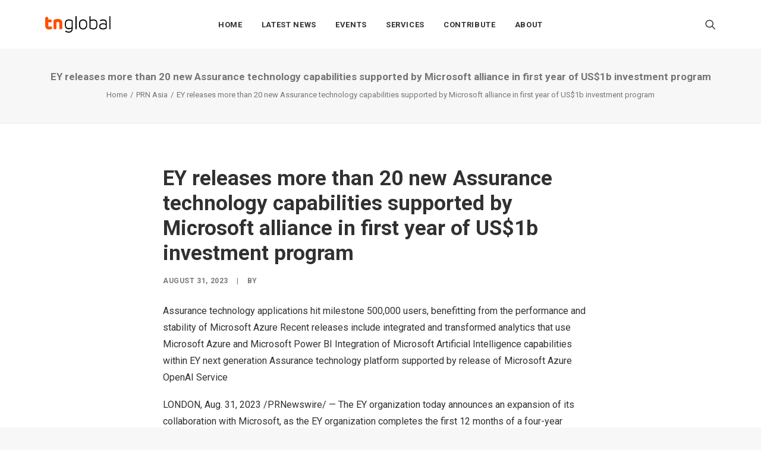

--- FILE ---
content_type: text/html; charset=UTF-8
request_url: https://technode.global/prnasia/ey-releases-more-than-20-new-assurance-technology-capabilities-supported-by-microsoft-alliance-in-first-year-of-us1b-investment-program/
body_size: 18172
content:
<!DOCTYPE html>
<html class="no-touch" lang="en-US" xmlns="http://www.w3.org/1999/xhtml">
<head>
<meta http-equiv="Content-Type" content="text/html; charset=UTF-8">
<meta name="viewport" content="width=device-width, initial-scale=1">
<link rel="profile" href="https://gmpg.org/xfn/11">
<link rel="pingback" href="https://technode.global/xmlrpc.php">
<meta name='robots' content='index, follow, max-image-preview:large, max-snippet:-1, max-video-preview:-1' />

	<!-- This site is optimized with the Yoast SEO plugin v26.8 - https://yoast.com/product/yoast-seo-wordpress/ -->
	<title>EY releases more than 20 new Assurance technology capabilities supported by Microsoft alliance in first year of US$1b investment program - TNGlobal</title>
	<link rel="canonical" href="https://technode.global/prnasia/ey-releases-more-than-20-new-assurance-technology-capabilities-supported-by-microsoft-alliance-in-first-year-of-us1b-investment-program/" />
	<meta property="og:locale" content="en_US" />
	<meta property="og:type" content="article" />
	<meta property="og:title" content="EY releases more than 20 new Assurance technology capabilities supported by Microsoft alliance in first year of US$1b investment program - TNGlobal" />
	<meta property="og:description" content="Assurance technology applications hit milestone 500,000 users, benefitting from the performance and stability of Microsoft Azure Recent releases include integrated and [&hellip;]" />
	<meta property="og:url" content="https://technode.global/prnasia/ey-releases-more-than-20-new-assurance-technology-capabilities-supported-by-microsoft-alliance-in-first-year-of-us1b-investment-program/" />
	<meta property="og:site_name" content="TNGlobal" />
	<meta property="og:image" content="https://technode.global/wp-content/uploads/2021/06/8-Startup-Awards-FB-_-Others-1200pxW-x-630pxH.png" />
	<meta property="og:image:width" content="1200" />
	<meta property="og:image:height" content="630" />
	<meta property="og:image:type" content="image/png" />
	<meta name="twitter:card" content="summary_large_image" />
	<meta name="twitter:label1" content="Est. reading time" />
	<meta name="twitter:data1" content="5 minutes" />
	<script type="application/ld+json" class="yoast-schema-graph">{"@context":"https://schema.org","@graph":[{"@type":"WebPage","@id":"https://technode.global/prnasia/ey-releases-more-than-20-new-assurance-technology-capabilities-supported-by-microsoft-alliance-in-first-year-of-us1b-investment-program/","url":"https://technode.global/prnasia/ey-releases-more-than-20-new-assurance-technology-capabilities-supported-by-microsoft-alliance-in-first-year-of-us1b-investment-program/","name":"EY releases more than 20 new Assurance technology capabilities supported by Microsoft alliance in first year of US$1b investment program - TNGlobal","isPartOf":{"@id":"https://technode.global/#website"},"primaryImageOfPage":{"@id":"https://technode.global/prnasia/ey-releases-more-than-20-new-assurance-technology-capabilities-supported-by-microsoft-alliance-in-first-year-of-us1b-investment-program/#primaryimage"},"image":{"@id":"https://technode.global/prnasia/ey-releases-more-than-20-new-assurance-technology-capabilities-supported-by-microsoft-alliance-in-first-year-of-us1b-investment-program/#primaryimage"},"thumbnailUrl":"https://technode.global/wp-content/uploads/2023/09/TNGlobal-featured.jpg","datePublished":"2023-08-31T05:25:00+00:00","breadcrumb":{"@id":"https://technode.global/prnasia/ey-releases-more-than-20-new-assurance-technology-capabilities-supported-by-microsoft-alliance-in-first-year-of-us1b-investment-program/#breadcrumb"},"inLanguage":"en-US","potentialAction":[{"@type":"ReadAction","target":["https://technode.global/prnasia/ey-releases-more-than-20-new-assurance-technology-capabilities-supported-by-microsoft-alliance-in-first-year-of-us1b-investment-program/"]}]},{"@type":"ImageObject","inLanguage":"en-US","@id":"https://technode.global/prnasia/ey-releases-more-than-20-new-assurance-technology-capabilities-supported-by-microsoft-alliance-in-first-year-of-us1b-investment-program/#primaryimage","url":"https://technode.global/wp-content/uploads/2023/09/TNGlobal-featured.jpg","contentUrl":"https://technode.global/wp-content/uploads/2023/09/TNGlobal-featured.jpg","width":1920,"height":1280},{"@type":"BreadcrumbList","@id":"https://technode.global/prnasia/ey-releases-more-than-20-new-assurance-technology-capabilities-supported-by-microsoft-alliance-in-first-year-of-us1b-investment-program/#breadcrumb","itemListElement":[{"@type":"ListItem","position":1,"name":"Homepage","item":"https://technode.global/"},{"@type":"ListItem","position":2,"name":"EY releases more than 20 new Assurance technology capabilities supported by Microsoft alliance in first year of US$1b investment program"}]},{"@type":"WebSite","@id":"https://technode.global/#website","url":"https://technode.global/","name":"TNGlobal","description":"Latest news and trends about tech","publisher":{"@id":"https://technode.global/#organization"},"potentialAction":[{"@type":"SearchAction","target":{"@type":"EntryPoint","urlTemplate":"https://technode.global/?s={search_term_string}"},"query-input":{"@type":"PropertyValueSpecification","valueRequired":true,"valueName":"search_term_string"}}],"inLanguage":"en-US"},{"@type":"Organization","@id":"https://technode.global/#organization","name":"TechNode Global","url":"https://technode.global/","logo":{"@type":"ImageObject","inLanguage":"en-US","@id":"https://technode.global/#/schema/logo/image/","url":"https://technode.global/wp-content/uploads/2021/07/TG_round_orange.png","contentUrl":"https://technode.global/wp-content/uploads/2021/07/TG_round_orange.png","width":1042,"height":1042,"caption":"TechNode Global"},"image":{"@id":"https://technode.global/#/schema/logo/image/"}}]}</script>
	<!-- / Yoast SEO plugin. -->


<link rel='dns-prefetch' href='//www.googletagmanager.com' />
<link rel='dns-prefetch' href='//fonts.googleapis.com' />
<link rel="alternate" type="application/rss+xml" title="TNGlobal &raquo; Feed" href="https://technode.global/feed/" />
<link rel="alternate" type="text/calendar" title="TNGlobal &raquo; iCal Feed" href="https://technode.global/all-events/?ical=1" />
<link rel="alternate" title="oEmbed (JSON)" type="application/json+oembed" href="https://technode.global/wp-json/oembed/1.0/embed?url=https%3A%2F%2Ftechnode.global%2Fprnasia%2Fey-releases-more-than-20-new-assurance-technology-capabilities-supported-by-microsoft-alliance-in-first-year-of-us1b-investment-program%2F" />
<link rel="alternate" title="oEmbed (XML)" type="text/xml+oembed" href="https://technode.global/wp-json/oembed/1.0/embed?url=https%3A%2F%2Ftechnode.global%2Fprnasia%2Fey-releases-more-than-20-new-assurance-technology-capabilities-supported-by-microsoft-alliance-in-first-year-of-us1b-investment-program%2F&#038;format=xml" />
		<style>
			.lazyload,
			.lazyloading {
				max-width: 100%;
			}
		</style>
		<!-- technode.global is managing ads with Advanced Ads 2.0.16 – https://wpadvancedads.com/ --><script id="techn-ready">
			window.advanced_ads_ready=function(e,a){a=a||"complete";var d=function(e){return"interactive"===a?"loading"!==e:"complete"===e};d(document.readyState)?e():document.addEventListener("readystatechange",(function(a){d(a.target.readyState)&&e()}),{once:"interactive"===a})},window.advanced_ads_ready_queue=window.advanced_ads_ready_queue||[];		</script>
		<style id='wp-img-auto-sizes-contain-inline-css' type='text/css'>
img:is([sizes=auto i],[sizes^="auto," i]){contain-intrinsic-size:3000px 1500px}
/*# sourceURL=wp-img-auto-sizes-contain-inline-css */
</style>
<style id='wp-emoji-styles-inline-css' type='text/css'>

	img.wp-smiley, img.emoji {
		display: inline !important;
		border: none !important;
		box-shadow: none !important;
		height: 1em !important;
		width: 1em !important;
		margin: 0 0.07em !important;
		vertical-align: -0.1em !important;
		background: none !important;
		padding: 0 !important;
	}
/*# sourceURL=wp-emoji-styles-inline-css */
</style>
<link rel='stylesheet' id='wp-block-library-css' href='https://technode.global/wp-includes/css/dist/block-library/style.min.css?ver=6.9' type='text/css' media='all' />
<style id='global-styles-inline-css' type='text/css'>
:root{--wp--preset--aspect-ratio--square: 1;--wp--preset--aspect-ratio--4-3: 4/3;--wp--preset--aspect-ratio--3-4: 3/4;--wp--preset--aspect-ratio--3-2: 3/2;--wp--preset--aspect-ratio--2-3: 2/3;--wp--preset--aspect-ratio--16-9: 16/9;--wp--preset--aspect-ratio--9-16: 9/16;--wp--preset--color--black: #000000;--wp--preset--color--cyan-bluish-gray: #abb8c3;--wp--preset--color--white: #ffffff;--wp--preset--color--pale-pink: #f78da7;--wp--preset--color--vivid-red: #cf2e2e;--wp--preset--color--luminous-vivid-orange: #ff6900;--wp--preset--color--luminous-vivid-amber: #fcb900;--wp--preset--color--light-green-cyan: #7bdcb5;--wp--preset--color--vivid-green-cyan: #00d084;--wp--preset--color--pale-cyan-blue: #8ed1fc;--wp--preset--color--vivid-cyan-blue: #0693e3;--wp--preset--color--vivid-purple: #9b51e0;--wp--preset--gradient--vivid-cyan-blue-to-vivid-purple: linear-gradient(135deg,rgb(6,147,227) 0%,rgb(155,81,224) 100%);--wp--preset--gradient--light-green-cyan-to-vivid-green-cyan: linear-gradient(135deg,rgb(122,220,180) 0%,rgb(0,208,130) 100%);--wp--preset--gradient--luminous-vivid-amber-to-luminous-vivid-orange: linear-gradient(135deg,rgb(252,185,0) 0%,rgb(255,105,0) 100%);--wp--preset--gradient--luminous-vivid-orange-to-vivid-red: linear-gradient(135deg,rgb(255,105,0) 0%,rgb(207,46,46) 100%);--wp--preset--gradient--very-light-gray-to-cyan-bluish-gray: linear-gradient(135deg,rgb(238,238,238) 0%,rgb(169,184,195) 100%);--wp--preset--gradient--cool-to-warm-spectrum: linear-gradient(135deg,rgb(74,234,220) 0%,rgb(151,120,209) 20%,rgb(207,42,186) 40%,rgb(238,44,130) 60%,rgb(251,105,98) 80%,rgb(254,248,76) 100%);--wp--preset--gradient--blush-light-purple: linear-gradient(135deg,rgb(255,206,236) 0%,rgb(152,150,240) 100%);--wp--preset--gradient--blush-bordeaux: linear-gradient(135deg,rgb(254,205,165) 0%,rgb(254,45,45) 50%,rgb(107,0,62) 100%);--wp--preset--gradient--luminous-dusk: linear-gradient(135deg,rgb(255,203,112) 0%,rgb(199,81,192) 50%,rgb(65,88,208) 100%);--wp--preset--gradient--pale-ocean: linear-gradient(135deg,rgb(255,245,203) 0%,rgb(182,227,212) 50%,rgb(51,167,181) 100%);--wp--preset--gradient--electric-grass: linear-gradient(135deg,rgb(202,248,128) 0%,rgb(113,206,126) 100%);--wp--preset--gradient--midnight: linear-gradient(135deg,rgb(2,3,129) 0%,rgb(40,116,252) 100%);--wp--preset--font-size--small: 13px;--wp--preset--font-size--medium: 20px;--wp--preset--font-size--large: 36px;--wp--preset--font-size--x-large: 42px;--wp--preset--spacing--20: 0.44rem;--wp--preset--spacing--30: 0.67rem;--wp--preset--spacing--40: 1rem;--wp--preset--spacing--50: 1.5rem;--wp--preset--spacing--60: 2.25rem;--wp--preset--spacing--70: 3.38rem;--wp--preset--spacing--80: 5.06rem;--wp--preset--shadow--natural: 6px 6px 9px rgba(0, 0, 0, 0.2);--wp--preset--shadow--deep: 12px 12px 50px rgba(0, 0, 0, 0.4);--wp--preset--shadow--sharp: 6px 6px 0px rgba(0, 0, 0, 0.2);--wp--preset--shadow--outlined: 6px 6px 0px -3px rgb(255, 255, 255), 6px 6px rgb(0, 0, 0);--wp--preset--shadow--crisp: 6px 6px 0px rgb(0, 0, 0);}:where(.is-layout-flex){gap: 0.5em;}:where(.is-layout-grid){gap: 0.5em;}body .is-layout-flex{display: flex;}.is-layout-flex{flex-wrap: wrap;align-items: center;}.is-layout-flex > :is(*, div){margin: 0;}body .is-layout-grid{display: grid;}.is-layout-grid > :is(*, div){margin: 0;}:where(.wp-block-columns.is-layout-flex){gap: 2em;}:where(.wp-block-columns.is-layout-grid){gap: 2em;}:where(.wp-block-post-template.is-layout-flex){gap: 1.25em;}:where(.wp-block-post-template.is-layout-grid){gap: 1.25em;}.has-black-color{color: var(--wp--preset--color--black) !important;}.has-cyan-bluish-gray-color{color: var(--wp--preset--color--cyan-bluish-gray) !important;}.has-white-color{color: var(--wp--preset--color--white) !important;}.has-pale-pink-color{color: var(--wp--preset--color--pale-pink) !important;}.has-vivid-red-color{color: var(--wp--preset--color--vivid-red) !important;}.has-luminous-vivid-orange-color{color: var(--wp--preset--color--luminous-vivid-orange) !important;}.has-luminous-vivid-amber-color{color: var(--wp--preset--color--luminous-vivid-amber) !important;}.has-light-green-cyan-color{color: var(--wp--preset--color--light-green-cyan) !important;}.has-vivid-green-cyan-color{color: var(--wp--preset--color--vivid-green-cyan) !important;}.has-pale-cyan-blue-color{color: var(--wp--preset--color--pale-cyan-blue) !important;}.has-vivid-cyan-blue-color{color: var(--wp--preset--color--vivid-cyan-blue) !important;}.has-vivid-purple-color{color: var(--wp--preset--color--vivid-purple) !important;}.has-black-background-color{background-color: var(--wp--preset--color--black) !important;}.has-cyan-bluish-gray-background-color{background-color: var(--wp--preset--color--cyan-bluish-gray) !important;}.has-white-background-color{background-color: var(--wp--preset--color--white) !important;}.has-pale-pink-background-color{background-color: var(--wp--preset--color--pale-pink) !important;}.has-vivid-red-background-color{background-color: var(--wp--preset--color--vivid-red) !important;}.has-luminous-vivid-orange-background-color{background-color: var(--wp--preset--color--luminous-vivid-orange) !important;}.has-luminous-vivid-amber-background-color{background-color: var(--wp--preset--color--luminous-vivid-amber) !important;}.has-light-green-cyan-background-color{background-color: var(--wp--preset--color--light-green-cyan) !important;}.has-vivid-green-cyan-background-color{background-color: var(--wp--preset--color--vivid-green-cyan) !important;}.has-pale-cyan-blue-background-color{background-color: var(--wp--preset--color--pale-cyan-blue) !important;}.has-vivid-cyan-blue-background-color{background-color: var(--wp--preset--color--vivid-cyan-blue) !important;}.has-vivid-purple-background-color{background-color: var(--wp--preset--color--vivid-purple) !important;}.has-black-border-color{border-color: var(--wp--preset--color--black) !important;}.has-cyan-bluish-gray-border-color{border-color: var(--wp--preset--color--cyan-bluish-gray) !important;}.has-white-border-color{border-color: var(--wp--preset--color--white) !important;}.has-pale-pink-border-color{border-color: var(--wp--preset--color--pale-pink) !important;}.has-vivid-red-border-color{border-color: var(--wp--preset--color--vivid-red) !important;}.has-luminous-vivid-orange-border-color{border-color: var(--wp--preset--color--luminous-vivid-orange) !important;}.has-luminous-vivid-amber-border-color{border-color: var(--wp--preset--color--luminous-vivid-amber) !important;}.has-light-green-cyan-border-color{border-color: var(--wp--preset--color--light-green-cyan) !important;}.has-vivid-green-cyan-border-color{border-color: var(--wp--preset--color--vivid-green-cyan) !important;}.has-pale-cyan-blue-border-color{border-color: var(--wp--preset--color--pale-cyan-blue) !important;}.has-vivid-cyan-blue-border-color{border-color: var(--wp--preset--color--vivid-cyan-blue) !important;}.has-vivid-purple-border-color{border-color: var(--wp--preset--color--vivid-purple) !important;}.has-vivid-cyan-blue-to-vivid-purple-gradient-background{background: var(--wp--preset--gradient--vivid-cyan-blue-to-vivid-purple) !important;}.has-light-green-cyan-to-vivid-green-cyan-gradient-background{background: var(--wp--preset--gradient--light-green-cyan-to-vivid-green-cyan) !important;}.has-luminous-vivid-amber-to-luminous-vivid-orange-gradient-background{background: var(--wp--preset--gradient--luminous-vivid-amber-to-luminous-vivid-orange) !important;}.has-luminous-vivid-orange-to-vivid-red-gradient-background{background: var(--wp--preset--gradient--luminous-vivid-orange-to-vivid-red) !important;}.has-very-light-gray-to-cyan-bluish-gray-gradient-background{background: var(--wp--preset--gradient--very-light-gray-to-cyan-bluish-gray) !important;}.has-cool-to-warm-spectrum-gradient-background{background: var(--wp--preset--gradient--cool-to-warm-spectrum) !important;}.has-blush-light-purple-gradient-background{background: var(--wp--preset--gradient--blush-light-purple) !important;}.has-blush-bordeaux-gradient-background{background: var(--wp--preset--gradient--blush-bordeaux) !important;}.has-luminous-dusk-gradient-background{background: var(--wp--preset--gradient--luminous-dusk) !important;}.has-pale-ocean-gradient-background{background: var(--wp--preset--gradient--pale-ocean) !important;}.has-electric-grass-gradient-background{background: var(--wp--preset--gradient--electric-grass) !important;}.has-midnight-gradient-background{background: var(--wp--preset--gradient--midnight) !important;}.has-small-font-size{font-size: var(--wp--preset--font-size--small) !important;}.has-medium-font-size{font-size: var(--wp--preset--font-size--medium) !important;}.has-large-font-size{font-size: var(--wp--preset--font-size--large) !important;}.has-x-large-font-size{font-size: var(--wp--preset--font-size--x-large) !important;}
/*# sourceURL=global-styles-inline-css */
</style>

<style id='classic-theme-styles-inline-css' type='text/css'>
/*! This file is auto-generated */
.wp-block-button__link{color:#fff;background-color:#32373c;border-radius:9999px;box-shadow:none;text-decoration:none;padding:calc(.667em + 2px) calc(1.333em + 2px);font-size:1.125em}.wp-block-file__button{background:#32373c;color:#fff;text-decoration:none}
/*# sourceURL=/wp-includes/css/classic-themes.min.css */
</style>
<link rel='stylesheet' id='uncodefont-google-css' href='//fonts.googleapis.com/css?family=Rubik%3A300%2C300italic%2Cregular%2Citalic%2C500%2C500italic%2C700%2C700italic%2C900%2C900italic%7CRoboto%3A100%2C100italic%2C300%2C300italic%2Cregular%2Citalic%2C500%2C500italic%2C700%2C700italic%2C900%2C900italic%7CBebas+Neue%3Aregular&#038;subset=latin%2Clatin-ext%2Chebrew%2Ccyrillic%2Cvietnamese%2Cgreek-ext%2Ccyrillic-ext%2Cgreek&#038;ver=2.8.12' type='text/css' media='all' />
<link rel='stylesheet' id='usp_style-css' href='https://technode.global/wp-content/plugins/user-submitted-posts/resources/usp.css?ver=20260113' type='text/css' media='all' />
<link rel='stylesheet' id='uncode-gutenberg-frontend-css' href='https://technode.global/wp-content/themes/uncode/core/inc/compatibility/gutenberg/assets/css/uncode-gutenberg-frontend.css?ver=2.8.12' type='text/css' media='all' />
<link rel='stylesheet' id='uncode-style-css' href='https://technode.global/wp-content/themes/uncode/library/css/style.css?ver=335571258' type='text/css' media='all' />
<style id='uncode-style-inline-css' type='text/css'>

@media (max-width: 959px) { .navbar-brand > * { height: 16px !important;}}
@media (min-width: 960px) { .limit-width { max-width: 1200px; margin: auto;}}
.menu-primary ul.menu-smart > li > a, .menu-primary ul.menu-smart li.dropdown > a, .menu-primary ul.menu-smart li.mega-menu > a, .vmenu-container ul.menu-smart > li > a, .vmenu-container ul.menu-smart li.dropdown > a { text-transform: uppercase; }
body.menu-custom-padding .col-lg-0.logo-container, body.menu-custom-padding .col-lg-2.logo-container, body.menu-custom-padding .col-lg-12 .logo-container, body.menu-custom-padding .col-lg-4.logo-container { padding-top: 27px; padding-bottom: 27px; }
body.menu-custom-padding .col-lg-0.logo-container.shrinked, body.menu-custom-padding .col-lg-2.logo-container.shrinked, body.menu-custom-padding .col-lg-12 .logo-container.shrinked, body.menu-custom-padding .col-lg-4.logo-container.shrinked { padding-top: 18px; padding-bottom: 18px; }
@media (max-width: 959px) { body.menu-custom-padding .menu-container .logo-container { padding-top: 18px !important; padding-bottom: 18px !important; } }
#changer-back-color { transition: background-color 1000ms cubic-bezier(0.25, 1, 0.5, 1) !important; } #changer-back-color > div { transition: opacity 1000ms cubic-bezier(0.25, 1, 0.5, 1) !important; } body.bg-changer-init.disable-hover .main-wrapper .style-light,  body.bg-changer-init.disable-hover .main-wrapper .style-light h1,  body.bg-changer-init.disable-hover .main-wrapper .style-light h2, body.bg-changer-init.disable-hover .main-wrapper .style-light h3, body.bg-changer-init.disable-hover .main-wrapper .style-light h4, body.bg-changer-init.disable-hover .main-wrapper .style-light h5, body.bg-changer-init.disable-hover .main-wrapper .style-light h6, body.bg-changer-init.disable-hover .main-wrapper .style-light a, body.bg-changer-init.disable-hover .main-wrapper .style-dark, body.bg-changer-init.disable-hover .main-wrapper .style-dark h1, body.bg-changer-init.disable-hover .main-wrapper .style-dark h2, body.bg-changer-init.disable-hover .main-wrapper .style-dark h3, body.bg-changer-init.disable-hover .main-wrapper .style-dark h4, body.bg-changer-init.disable-hover .main-wrapper .style-dark h5, body.bg-changer-init.disable-hover .main-wrapper .style-dark h6, body.bg-changer-init.disable-hover .main-wrapper .style-dark a { transition: color 1000ms cubic-bezier(0.25, 1, 0.5, 1) !important; }
/*# sourceURL=uncode-style-inline-css */
</style>
<link rel='stylesheet' id='uncode-icons-css' href='https://technode.global/wp-content/themes/uncode/library/css/uncode-icons.css?ver=335571258' type='text/css' media='all' />
<link rel='stylesheet' id='uncode-custom-style-css' href='https://technode.global/wp-content/themes/uncode/library/css/style-custom.css?ver=335571258' type='text/css' media='all' />
<style id='uncode-custom-style-inline-css' type='text/css'>
.isotope-filters ul.menu-smart li span a {font-size:14px;}.style-light .color-violet .separator-break {border-color:#8f00ff;}.style-light .color-green .separator-break {border-color:#4fed00;}.style-light .color-blue .separator-break {border-color:#11f5ff;}.tmb .t-entry-excerpt p, .tmb .t-entry-title+p {font-size:16px;}.post p {font-size:18px;}@media (max-width:959px) {.menu-container .logo-container {padding-left:24px !important;padding-right:24px !important;}.mobile-menu-button {padding-left:24px;padding-right:24px;}.main-container .row-container .row-parent {padding:0 24px;}.main-container .row-container .double-top-padding {padding-top:24px;}.main-container .row-container .row-parent .post-content>p {text-align:justify;}.header-wrapper .header-content-inner>.header-title>span {line-height:1.3;}.alignleft {float:none;}}
/*# sourceURL=uncode-custom-style-inline-css */
</style>
<script type="text/javascript" src="https://technode.global/wp-includes/js/jquery/jquery.min.js?ver=3.7.1" id="jquery-core-js"></script>
<script type="text/javascript" src="https://technode.global/wp-includes/js/jquery/jquery-migrate.min.js?ver=3.4.1" id="jquery-migrate-js"></script>
<script type="text/javascript" src="https://technode.global/wp-content/plugins/user-submitted-posts/resources/jquery.chosen.js?ver=20260113" id="usp_chosen-js"></script>
<script type="text/javascript" src="https://technode.global/wp-content/plugins/user-submitted-posts/resources/jquery.cookie.js?ver=20260113" id="usp_cookie-js"></script>
<script type="text/javascript" src="https://technode.global/wp-content/plugins/user-submitted-posts/resources/jquery.parsley.min.js?ver=20260113" id="usp_parsley-js"></script>
<script type="text/javascript" id="usp_core-js-before">
/* <![CDATA[ */
var usp_custom_field = "usp_custom_field"; var usp_custom_field_2 = "usp_custom_field_2"; var usp_custom_checkbox = "usp_custom_checkbox"; var usp_case_sensitivity = "false"; var usp_min_images = 1; var usp_max_images = 3; var usp_parsley_error = "Incorrect response."; var usp_multiple_cats = 1; var usp_existing_tags = 0; var usp_recaptcha_disp = "hide"; var usp_recaptcha_vers = "2"; var usp_recaptcha_key = ""; var challenge_nonce = "4d3f63b508"; var ajax_url = "https:\/\/technode.global\/wp-admin\/admin-ajax.php"; 
//# sourceURL=usp_core-js-before
/* ]]> */
</script>
<script type="text/javascript" src="https://technode.global/wp-content/plugins/user-submitted-posts/resources/jquery.usp.core.js?ver=20260113" id="usp_core-js"></script>
<script type="text/javascript" src="/wp-content/themes/uncode/library/js/ai-uncode.js" id="uncodeAI" data-home="/" data-path="/" data-breakpoints-images="720,1032,1440,2064,2880" id="ai-uncode-js"></script>
<script type="text/javascript" id="uncode-init-js-extra">
/* <![CDATA[ */
var SiteParameters = {"days":"days","hours":"hours","minutes":"minutes","seconds":"seconds","constant_scroll":"on","scroll_speed":"2","parallax_factor":"0.25","loading":"Loading\u2026","slide_name":"slide","slide_footer":"footer","ajax_url":"https://technode.global/wp-admin/admin-ajax.php","nonce_adaptive_images":"13a9c7eff4","nonce_srcset_async":"f24eb994ee","enable_debug":"","block_mobile_videos":"","is_frontend_editor":"","main_width":["1200","px"],"mobile_parallax_allowed":"","listen_for_screen_update":"1","wireframes_plugin_active":"1","sticky_elements":"off","resize_quality":"80","register_metadata":"","bg_changer_time":"1000","update_wc_fragments":"1","optimize_shortpixel_image":"","menu_mobile_offcanvas_gap":"45","custom_cursor_selector":"[href], .trigger-overlay, .owl-next, .owl-prev, .owl-dot, input[type=\"submit\"], input[type=\"checkbox\"], button[type=\"submit\"], a[class^=\"ilightbox\"], .ilightbox-thumbnail, .ilightbox-prev, .ilightbox-next, .overlay-close, .unmodal-close, .qty-inset \u003E span, .share-button li, .uncode-post-titles .tmb.tmb-click-area, .btn-link, .tmb-click-row .t-inside, .lg-outer button, .lg-thumb img, a[data-lbox], .uncode-close-offcanvas-overlay","mobile_parallax_animation":"","lbox_enhanced":"","native_media_player":"1","vimeoPlayerParams":"?autoplay=0","ajax_filter_key_search":"key","ajax_filter_key_unfilter":"unfilter","index_pagination_disable_scroll":"","index_pagination_scroll_to":"","uncode_wc_popup_cart_qty":"","disable_hover_hack":"","uncode_adaptive":"1","ai_breakpoints":"720,1032,1440,2064,2880"};
//# sourceURL=uncode-init-js-extra
/* ]]> */
</script>
<script type="text/javascript" src="https://technode.global/wp-content/themes/uncode/library/js/init.js?ver=335571258" id="uncode-init-js"></script>

<!-- Google tag (gtag.js) snippet added by Site Kit -->
<!-- Google Analytics snippet added by Site Kit -->
<script type="text/javascript" src="https://www.googletagmanager.com/gtag/js?id=GT-MQBL4FF" id="google_gtagjs-js" async></script>
<script type="text/javascript" id="google_gtagjs-js-after">
/* <![CDATA[ */
window.dataLayer = window.dataLayer || [];function gtag(){dataLayer.push(arguments);}
gtag("set","linker",{"domains":["technode.global"]});
gtag("js", new Date());
gtag("set", "developer_id.dZTNiMT", true);
gtag("config", "GT-MQBL4FF");
//# sourceURL=google_gtagjs-js-after
/* ]]> */
</script>
<script></script><link rel="https://api.w.org/" href="https://technode.global/wp-json/" /><link rel="alternate" title="JSON" type="application/json" href="https://technode.global/wp-json/wp/v2/prnasia/55356" /><link rel="EditURI" type="application/rsd+xml" title="RSD" href="https://technode.global/xmlrpc.php?rsd" />
<link rel='shortlink' href='https://technode.global/?p=55356' />
<style type="text/css">
.feedzy-rss-link-icon:after {
	content: url("https://technode.global/wp-content/plugins/feedzy-rss-feeds/img/external-link.png");
	margin-left: 3px;
}
</style>
		<meta name="generator" content="Site Kit by Google 1.170.0" /><meta name="tec-api-version" content="v1"><meta name="tec-api-origin" content="https://technode.global"><link rel="alternate" href="https://technode.global/wp-json/tribe/events/v1/" />		<script>
			document.documentElement.className = document.documentElement.className.replace('no-js', 'js');
		</script>
				<style>
			.no-js img.lazyload {
				display: none;
			}

			figure.wp-block-image img.lazyloading {
				min-width: 150px;
			}

			.lazyload,
			.lazyloading {
				--smush-placeholder-width: 100px;
				--smush-placeholder-aspect-ratio: 1/1;
				width: var(--smush-image-width, var(--smush-placeholder-width)) !important;
				aspect-ratio: var(--smush-image-aspect-ratio, var(--smush-placeholder-aspect-ratio)) !important;
			}

						.lazyload, .lazyloading {
				opacity: 0;
			}

			.lazyloaded {
				opacity: 1;
				transition: opacity 200ms;
				transition-delay: 0ms;
			}

					</style>
		<link rel="icon" href="https://technode.global/wp-content/uploads/2020/05/cropped-technode-icon-2020_512x512-32x32.png" sizes="32x32" />
<link rel="icon" href="https://technode.global/wp-content/uploads/2020/05/cropped-technode-icon-2020_512x512-192x192.png" sizes="192x192" />
<link rel="apple-touch-icon" href="https://technode.global/wp-content/uploads/2020/05/cropped-technode-icon-2020_512x512-180x180.png" />
<meta name="msapplication-TileImage" content="https://technode.global/wp-content/uploads/2020/05/cropped-technode-icon-2020_512x512-270x270.png" />
<noscript><style> .wpb_animate_when_almost_visible { opacity: 1; }</style></noscript></head>
<body class="wp-singular prnasia-template-default single single-prnasia postid-55356 wp-theme-uncode style-color-lxmt-bg tribe-no-js page-template-uncode group-blog hormenu-position-left hmenu hmenu-position-center header-full-width main-center-align menu-mobile-transparent menu-custom-padding textual-accent-color menu-sticky-mobile menu-mobile-centered menu-mobile-animated mobile-parallax-not-allowed ilb-no-bounce qw-body-scroll-disabled menu-sticky-fix no-qty-fx wpb-js-composer js-comp-ver-7.4 vc_responsive aa-prefix-techn-" data-border="0">
		<div id="vh_layout_help"></div><div class="body-borders" data-border="0"><div class="top-border body-border-shadow"></div><div class="right-border body-border-shadow"></div><div class="bottom-border body-border-shadow"></div><div class="left-border body-border-shadow"></div><div class="top-border style-light-bg"></div><div class="right-border style-light-bg"></div><div class="bottom-border style-light-bg"></div><div class="left-border style-light-bg"></div></div>	<div class="box-wrapper">
		<div class="box-container">
		<script type="text/javascript" id="initBox">UNCODE.initBox();</script>
		<div class="menu-wrapper menu-shrink menu-sticky menu-sticky-mobile menu-no-arrows">
													
													<header id="masthead" class="navbar menu-primary menu-light submenu-dark menu-transparent menu-add-padding style-light-original menu-absolute menu-animated menu-with-logo">
														<div class="menu-container style-color-xsdn-bg menu-no-borders">
															<div class="row-menu limit-width">
																<div class="row-menu-inner">
																	<div id="logo-container-mobile" class="col-lg-0 logo-container middle">
																		<div id="main-logo" class="navbar-header style-light">
																			<a href="https://technode.global/" class="navbar-brand" data-padding-shrink ="18" data-minheight="20" aria-label="TNGlobal"><div class="logo-image main-logo  logo-light" data-maxheight="28" style="height: 28px;"><img decoding="async" src="https://technode.global/wp-content/uploads/2023/08/tnglobal-logo.png" alt="logo" width="400" height="102" class="img-responsive" loading="lazy" /></div><div class="logo-image main-logo  logo-dark" data-maxheight="28" style="height: 28px;display:none;"><img decoding="async" src="https://technode.global/wp-content/uploads/2023/08/tnglobal-logo-light.png" alt="logo" width="400" height="102" class="img-responsive" loading="lazy" /></div></a>
																		</div>
																		<div class="mmb-container"><div class="mobile-additional-icons"></div><div class="mobile-menu-button mobile-menu-button-light lines-button"><span class="lines"><span></span></span></div></div>
																	</div>
																	<div class="col-lg-12 main-menu-container middle">
																		<div class="menu-horizontal menu-dd-shadow-xl ">
																			<div class="menu-horizontal-inner">
																				<div class="nav navbar-nav navbar-main navbar-nav-first"><ul id="menu-technode-global" class="menu-primary-inner menu-smart sm"><li id="menu-item-5677" class="menu-item menu-item-type-post_type menu-item-object-page menu-item-home menu-item-5677 menu-item-link"><a title="Home" href="https://technode.global/">Home<i class="fa fa-angle-right fa-dropdown"></i></a></li>
<li id="menu-item-48249" class="menu-item menu-item-type-taxonomy menu-item-object-category menu-item-has-children menu-item-48249 dropdown menu-item-link"><a title="Latest News" href="https://technode.global/category/news/" data-toggle="dropdown" class="dropdown-toggle" data-type="title">Latest News<i class="fa fa-angle-down fa-dropdown"></i></a>
<ul role="menu" class="drop-menu">
	<li id="menu-item-10511" class="menu-item menu-item-type-custom menu-item-object-custom menu-item-home menu-item-has-children menu-item-10511 dropdown"><a title="Sections" href="https://technode.global/#" data-type="title">Sections<i class="fa fa-angle-down fa-dropdown"></i></a>
	<ul role="menu" class="drop-menu">
		<li id="menu-item-10512" class="menu-item menu-item-type-custom menu-item-object-custom menu-item-10512"><a title="Analysis" href="https://technode.global/category/analysis/">Analysis<i class="fa fa-angle-right fa-dropdown"></i></a></li>
		<li id="menu-item-10516" class="menu-item menu-item-type-custom menu-item-object-custom menu-item-10516"><a title="News" href="https://technode.global/category/news/">News<i class="fa fa-angle-right fa-dropdown"></i></a></li>
		<li id="menu-item-10514" class="menu-item menu-item-type-custom menu-item-object-custom menu-item-10514"><a title="Opinions" href="https://technode.global/category/opinion/">Opinions<i class="fa fa-angle-right fa-dropdown"></i></a></li>
		<li id="menu-item-10513" class="menu-item menu-item-type-custom menu-item-object-custom menu-item-10513"><a title="Overviews" href="https://technode.global/category/overviews/">Overviews<i class="fa fa-angle-right fa-dropdown"></i></a></li>
		<li id="menu-item-10656" class="menu-item menu-item-type-custom menu-item-object-custom menu-item-10656"><a title="Q&amp;A" href="https://technode.global/category/qa/">Q&#038;A<i class="fa fa-angle-right fa-dropdown"></i></a></li>
		<li id="menu-item-10515" class="menu-item menu-item-type-custom menu-item-object-custom menu-item-10515"><a title="Startup Profiles" href="https://technode.global/category/startup-profiles/">Startup Profiles<i class="fa fa-angle-right fa-dropdown"></i></a></li>
		<li id="menu-item-12714" class="menu-item menu-item-type-custom menu-item-object-custom menu-item-12714"><a title="Community" href="https://technode.global/category/community/">Community<i class="fa fa-angle-right fa-dropdown"></i></a></li>
		<li id="menu-item-29674" class="menu-item menu-item-type-custom menu-item-object-custom menu-item-29674"><a title="Web3 in Focus" href="https://technode.global/category/web3">Web3 in Focus<i class="fa fa-angle-right fa-dropdown"></i></a></li>
		<li id="menu-item-11186" class="menu-item menu-item-type-taxonomy menu-item-object-category menu-item-11186"><a title="Video" href="https://technode.global/category/video/">Video<i class="fa fa-angle-right fa-dropdown"></i></a></li>
	</ul>
</li>
	<li id="menu-item-10517" class="menu-item menu-item-type-custom menu-item-object-custom menu-item-home menu-item-has-children menu-item-10517 dropdown"><a title="Markets" href="https://technode.global/#" data-type="title">Markets<i class="fa fa-angle-down fa-dropdown"></i></a>
	<ul role="menu" class="drop-menu">
		<li id="menu-item-10524" class="menu-item menu-item-type-custom menu-item-object-custom menu-item-10524"><a title="China" href="https://technode.global/category/onlocation/china/">China<i class="fa fa-angle-right fa-dropdown"></i></a></li>
		<li id="menu-item-10520" class="menu-item menu-item-type-custom menu-item-object-custom menu-item-10520"><a title="Indonesia" href="https://technode.global/category/onlocation/indonesia/">Indonesia<i class="fa fa-angle-right fa-dropdown"></i></a></li>
		<li id="menu-item-10526" class="menu-item menu-item-type-custom menu-item-object-custom menu-item-10526"><a title="Malaysia" href="https://technode.global/category/onlocation/malaysia/">Malaysia<i class="fa fa-angle-right fa-dropdown"></i></a></li>
		<li id="menu-item-10518" class="menu-item menu-item-type-custom menu-item-object-custom menu-item-10518"><a title="Philippines" href="https://technode.global/category/onlocation/philippines/">Philippines<i class="fa fa-angle-right fa-dropdown"></i></a></li>
		<li id="menu-item-10519" class="menu-item menu-item-type-custom menu-item-object-custom menu-item-10519"><a title="Singapore" href="https://technode.global/category/onlocation/singapore/">Singapore<i class="fa fa-angle-right fa-dropdown"></i></a></li>
		<li id="menu-item-10522" class="menu-item menu-item-type-custom menu-item-object-custom menu-item-10522"><a title="Thailand" href="https://technode.global/category/onlocation/thailand/">Thailand<i class="fa fa-angle-right fa-dropdown"></i></a></li>
		<li id="menu-item-10521" class="menu-item menu-item-type-custom menu-item-object-custom menu-item-10521"><a title="Vietnam" href="https://technode.global/category/onlocation/vietnam/">Vietnam<i class="fa fa-angle-right fa-dropdown"></i></a></li>
	</ul>
</li>
</ul>
</li>
<li id="menu-item-26261" class="menu-item menu-item-type-post_type menu-item-object-page menu-item-has-children menu-item-26261 dropdown menu-item-link"><a title="Events" href="https://technode.global/events/" data-toggle="dropdown" class="dropdown-toggle" data-type="title">Events<i class="fa fa-angle-down fa-dropdown"></i></a>
<ul role="menu" class="drop-menu">
	<li id="menu-item-108640" class="menu-item menu-item-type-custom menu-item-object-custom menu-item-108640"><a title="XIN Summit" href="https://technode.global/xin-summit">XIN Summit<i class="fa fa-angle-right fa-dropdown"></i></a></li>
	<li id="menu-item-100244" class="menu-item menu-item-type-post_type menu-item-object-page menu-item-has-children menu-item-100244 dropdown"><a title="ORIGIN Southeast Asia Conference" href="https://technode.global/origin/" data-type="title">ORIGIN Southeast Asia Conference<i class="fa fa-angle-down fa-dropdown"></i></a>
	<ul role="menu" class="drop-menu">
		<li id="menu-item-100341" class="menu-item menu-item-type-post_type menu-item-object-page menu-item-100341"><a title="ORIGIN Southeast Asia Conference 2025" href="https://technode.global/origin/">ORIGIN Southeast Asia Conference 2025<i class="fa fa-angle-right fa-dropdown"></i></a></li>
		<li id="menu-item-100335" class="menu-item menu-item-type-post_type menu-item-object-page menu-item-100335"><a title="ORIGIN Asia Tech Conference 2024" href="https://technode.global/origin-asia-tech-conference-2024/">ORIGIN Asia Tech Conference 2024<i class="fa fa-angle-right fa-dropdown"></i></a></li>
		<li id="menu-item-100339" class="menu-item menu-item-type-post_type menu-item-object-page menu-item-100339"><a title="ORIGIN Innovation Awards 2023" href="https://technode.global/origin-2023/innovation-awards/">ORIGIN Innovation Awards 2023<i class="fa fa-angle-right fa-dropdown"></i></a></li>
		<li id="menu-item-100340" class="menu-item menu-item-type-post_type menu-item-object-page menu-item-100340"><a title="Origin Innovation Awards 2022" href="https://technode.global/origin-innovation-awards-2022/">Origin Innovation Awards 2022<i class="fa fa-angle-right fa-dropdown"></i></a></li>
		<li id="menu-item-100336" class="menu-item menu-item-type-post_type menu-item-object-page menu-item-100336"><a title="ORIGIN Thailand 2019" href="https://technode.global/origin-2019/thailand-2019/">ORIGIN Thailand 2019<i class="fa fa-angle-right fa-dropdown"></i></a></li>
		<li id="menu-item-100338" class="menu-item menu-item-type-post_type menu-item-object-page menu-item-100338"><a title="ORIGIN Malaysia 2019" href="https://technode.global/origin-2019/malaysia-2019/">ORIGIN Malaysia 2019<i class="fa fa-angle-right fa-dropdown"></i></a></li>
		<li id="menu-item-100337" class="menu-item menu-item-type-post_type menu-item-object-page menu-item-100337"><a title="ORIGIN Singapore 2018" href="https://technode.global/origin-2019/singapore-2018/">ORIGIN Singapore 2018<i class="fa fa-angle-right fa-dropdown"></i></a></li>
	</ul>
</li>
	<li id="menu-item-56424" class="menu-item menu-item-type-post_type menu-item-object-page menu-item-has-children menu-item-56424 dropdown"><a title="Past Events" href="https://technode.global/events/" data-type="title">Past Events<i class="fa fa-angle-down fa-dropdown"></i></a>
	<ul role="menu" class="drop-menu">
		<li id="menu-item-102167" class="menu-item menu-item-type-post_type menu-item-object-page menu-item-102167"><a title="HaiNan SouthEast Asia AI Hardware Battle (HNSE AHB)" href="https://technode.global/hnse-ahb/">HaiNan SouthEast Asia AI Hardware Battle (HNSE AHB)<i class="fa fa-angle-right fa-dropdown"></i></a></li>
		<li id="menu-item-100344" class="menu-item menu-item-type-post_type menu-item-object-page menu-item-100344"><a title="TrustBridge Forum" href="https://technode.global/topics/trustbridge-forum/">TrustBridge Forum<i class="fa fa-angle-right fa-dropdown"></i></a></li>
		<li id="menu-item-100345" class="menu-item menu-item-type-post_type menu-item-object-page menu-item-100345"><a title="ITEC Global Entrepreneurship Competition" href="https://technode.global/itec-global-entrepreneurship-competition/">ITEC Global Entrepreneurship Competition<i class="fa fa-angle-right fa-dropdown"></i></a></li>
		<li id="menu-item-100346" class="menu-item menu-item-type-taxonomy menu-item-object-category menu-item-100346"><a title="Events Coverage" href="https://technode.global/category/events/">Events Coverage<i class="fa fa-angle-right fa-dropdown"></i></a></li>
	</ul>
</li>
	<li id="menu-item-108644" class="menu-item menu-item-type-custom menu-item-object-custom menu-item-108644"><a title="Event Calendar" href="https://technode.global/all-events">Event Calendar<i class="fa fa-angle-right fa-dropdown"></i></a></li>
</ul>
</li>
<li id="menu-item-6205" class="menu-item menu-item-type-post_type menu-item-object-page menu-item-6205 menu-item-link"><a title="Services" href="https://technode.global/services/">Services<i class="fa fa-angle-right fa-dropdown"></i></a></li>
<li id="menu-item-48248" class="menu-item menu-item-type-post_type menu-item-object-page menu-item-has-children menu-item-48248 dropdown menu-item-link"><a title="Contribute" href="https://technode.global/contribute/" data-toggle="dropdown" class="dropdown-toggle" data-type="title">Contribute<i class="fa fa-angle-down fa-dropdown"></i></a>
<ul role="menu" class="drop-menu">
	<li id="menu-item-68464" class="menu-item menu-item-type-custom menu-item-object-custom menu-item-68464"><a title="Community Archive" href="https://technode.global/insider">Community Archive<i class="fa fa-angle-right fa-dropdown"></i></a></li>
	<li id="menu-item-48273" class="menu-item menu-item-type-post_type menu-item-object-page menu-item-48273"><a title="Submit a Contribution" href="https://technode.global/contribute/">Submit a Contribution<i class="fa fa-angle-right fa-dropdown"></i></a></li>
</ul>
</li>
<li id="menu-item-5674" class="menu-item menu-item-type-post_type menu-item-object-page menu-item-has-children menu-item-5674 dropdown menu-item-link"><a title="About" href="https://technode.global/about/" data-toggle="dropdown" class="dropdown-toggle" data-type="title">About<i class="fa fa-angle-down fa-dropdown"></i></a>
<ul role="menu" class="drop-menu">
	<li id="menu-item-18038" class="menu-item menu-item-type-post_type menu-item-object-page menu-item-18038"><a title="Partner With Us" href="https://technode.global/partner-with-us/">Partner With Us<i class="fa fa-angle-right fa-dropdown"></i></a></li>
	<li id="menu-item-48274" class="menu-item menu-item-type-custom menu-item-object-custom menu-item-48274"><a title="Subscribe to Telegram Updates" href="https://t.me/technodeglobal">Subscribe to Telegram Updates<i class="fa fa-angle-right fa-dropdown"></i></a></li>
	<li id="menu-item-48275" class="menu-item menu-item-type-custom menu-item-object-custom menu-item-48275"><a title="Subscribe to Newsletter" href="https://technode.us4.list-manage.com/subscribe?u=bf53ae45bff406464a6418978&#038;id=9fd43a8988">Subscribe to Newsletter<i class="fa fa-angle-right fa-dropdown"></i></a></li>
	<li id="menu-item-48277" class="menu-item menu-item-type-custom menu-item-object-custom menu-item-48277"><a title="Follow us on Twitter" href="https://twitter.com/technodeglobal">Follow us on Twitter<i class="fa fa-angle-right fa-dropdown"></i></a></li>
	<li id="menu-item-48278" class="menu-item menu-item-type-custom menu-item-object-custom menu-item-48278"><a title="Follow us on LinkedIn" href="https://www.linkedin.com/company/technodeglobal/">Follow us on LinkedIn<i class="fa fa-angle-right fa-dropdown"></i></a></li>
	<li id="menu-item-48279" class="menu-item menu-item-type-custom menu-item-object-custom menu-item-48279"><a title="Follow us on Facebok" href="https://facebook.com/TechNodeGlobal">Follow us on Facebok<i class="fa fa-angle-right fa-dropdown"></i></a></li>
	<li id="menu-item-48281" class="menu-item menu-item-type-custom menu-item-object-custom menu-item-48281"><a title="Subscribe to our YouTube Channel" href="https://www.youtube.com/channel/UC--M5QsjorHoKnW_0J1W6Ew">Subscribe to our YouTube Channel<i class="fa fa-angle-right fa-dropdown"></i></a></li>
	<li id="menu-item-108442" class="menu-item menu-item-type-custom menu-item-object-custom menu-item-108442"><a title="TechNode Media Kit" href="https://technode.global/media-kit">TechNode Media Kit<i class="fa fa-angle-right fa-dropdown"></i></a></li>
</ul>
</li>
</ul></div><div class="uncode-close-offcanvas-mobile lines-button close navbar-mobile-el"><span class="lines"></span></div><div class="nav navbar-nav navbar-nav-last navbar-extra-icons"><ul class="menu-smart sm menu-icons menu-smart-social"><li class="menu-item-link search-icon style-light dropdown "><a href="#" class="trigger-overlay search-icon" data-area="search" data-container="box-container" aria-label="Search">
													<i class="fa fa-search3"></i><span class="desktop-hidden"><span>Search</span></span><i class="fa fa-angle-down fa-dropdown desktop-hidden"></i>
													</a><ul role="menu" class="drop-menu desktop-hidden">
														<li>
															<form class="search" method="get" action="https://technode.global/">
																<input type="search" class="search-field no-livesearch" placeholder="Search…" value="" name="s" title="Search…" /></form>
														</li>
													</ul></li></ul></div></div>
																		</div>
																	</div>
																</div>
															</div></div>
													</header>
												</div>			<script type="text/javascript" id="fixMenuHeight">UNCODE.fixMenuHeight();</script>
			<div class="main-wrapper">
				<div class="main-container">
					<div class="page-wrapper">
						<div class="sections-container">
<script type="text/javascript">UNCODE.initHeader();</script><div class="row-container row-breadcrumb row-breadcrumb-light text-center">
		  					<div class="row row-parent style-light limit-width">
									<div class="breadcrumb-title h5 text-bold">EY releases more than 20 new Assurance technology capabilities supported by Microsoft alliance in first year of US$1b investment program</div><ol class="breadcrumb header-subtitle"><li><a href="https://technode.global/">Home</a></li><li><a href="">PRN Asia</a></li><li class="current">EY releases more than 20 new Assurance technology capabilities supported by Microsoft alliance in first year of US$1b investment program</li></ol>
								</div>
							</div><article id="post-55356" class="page-body style-color-xsdn-bg post-55356 prnasia type-prnasia status-publish has-post-thumbnail hentry">
          <div class="post-wrapper">
          	<div class="post-body"><div class="post-content un-no-sidebar-layout" style="max-width: 804px; margin: auto;"><div class="row-container">
		  					<div class="row row-parent style-light double-top-padding double-bottom-padding">
									<div class="post-title-wrapper"><h1 class="post-title">EY releases more than 20 new Assurance technology capabilities supported by Microsoft alliance in first year of US$1b investment program</h1><div class="post-info"><div class="date-info">August 31, 2023</div><div class="author-info"><span>|</span>By <a href="https://technode.global/author/"></a></div></div></div><p>                          Assurance technology applications hit milestone 500,000 users, benefitting from the performance and stability of Microsoft Azure   Recent releases include integrated and transformed analytics that use Microsoft Azure and Microsoft Power BI   Integration of Microsoft Artificial Intelligence capabilities within EY next generation Assurance technology platform supported by release of Microsoft Azure OpenAI Service    </p>
<p><span class="xn-location">LONDON</span>, <span class="xn-chron">Aug. 31, 2023</span> /PRNewswire/ &#8212; The EY organization today announces an expansion of its collaboration with Microsoft, as the EY organization completes the first 12 months of a four-year investment of more than <span class="xn-money">US$1b</span> to deliver its next generation Assurance technology platform. The EY organization&#8217;s investment is part of a sustained focus on maintaining the highest-level of audit quality, promoting confidence in business and the capital markets, and providing for a scalable and right-sized audit that aligns with companies&#8217; transformation agendas.</p>
<p>The expansion of the EY organization&#8217;s collaboration with Microsoft follows this year&#8217;s release of more than 20 new major Assurance technology capabilities. This is part of the multi-year EY program to integrate advanced technologies into one seamless platform and drive transformation through the next generation of data access capabilities and advanced analytics; Artificial Intelligence (AI); and an elevated user experience. This transformation is supporting 500,000 EY professionals and external users, powered by Microsoft Azure.</p>
<p><span class="xn-person">Marie-Laure Delarue</span>, EY Global Vice Chair – Assurance, says:<br />&#8220;The EY organization has reached the first milestone in a four-year investment program to integrate and transform EY Assurance technology. The EY and Microsoft Alliance is central to this program as the EY organization delivers on its commitment to continuously improve audit quality; drive sustainable long-term value; and facilitate greater confidence among EY stakeholders and the stakeholders of companies served.&#8221;</p>
<p>The first 12 months of the EY organization&#8217;s Assurance technology investment has included the release of next generation audit data analytics utilizing Microsoft Power BI. The EY organization&#8217;s release uses the combined power of EY and Microsoft capabilities, which provide agile development and delivery in a unified approach – including Microsoft Fabric. This transforms the user experience and supports the full integration of data analytics capabilities directly into the workflow of the EY Assurance technology platform. EY Assurance teams now process over <span class="xn-money">775b</span> lines of journal entry data each year, as part of the EY digitally transformed audit.</p>
<p>This follows the integration of EY Canvas – the EY organization&#8217;s audit technology application – with Microsoft Azure, which has provided strong performance and extensibility in support of EY&#8217;s delivery of more than 150,000 audits globally. This includes the 99.99% availability of EY Canvas powered by Microsoft Azure in the last 12 months, enabling one of the largest business-to-business (B2B) platforms in the profession.</p>
<p>The recent release of new Assurance technology capabilities across the EY organization includes globally scaled AI. These AI enabled capabilities – leveraging publicly available and EY generated data – are directly integrated with EY Canvas to support EY Assurance professionals in assessing risk. The EY organization is also introducing new AI enabled capabilities in predictive analytics; content search and summarization; and document intelligence, including financial statement tie-out procedures. Through these developments, EY teams have been using Azure Cognitive Services, to integrate AI into the audit process.</p>
<p>The EY and Microsoft Alliance additionally provides EY Assurance teams with early access to new Microsoft technologies, and the ability to integrate more Microsoft products into the EY Assurance technology platform. This includes the internal EY release of Azure OpenAI Service, helping EY professionals to experience the potential of generative AI capabilities; and to benefit from early access to Microsoft 365 Co-Pilot.</p>
<p>Marc Jeschonneck, EY Global Assurance Digital Leader, says:<br />&#8220;EY&#8217;s investment is facilitating the integration and transformation of data-driven audits and other assurance services, powered by the Microsoft Cloud and including the latest Microsoft Power BI capabilities.&#8221;</p>
<p>Andreas Toggwyler, EY Global Assurance Technology Officer, says: <br />&#8220;Leveraging Microsoft Azure enables EY Assurance to further increase the performance and resilience of EY&#8217;s Assurance technology platform.&#8221;</p>
<p><span class="xn-person">Paul Goodhew</span>, EY Global Assurance Innovation Leader, says: <br />&#8220;EY is accelerating delivery of emerging technologies including artificial intelligence &#8211; from ideation to scaled release – through the integration of Microsoft technologies with EY&#8217;s platform.&#8221;</p>
<p>Arun Ulagaratchagan, Corporate Vice President of Azure Data, Microsoft, says:<br />&#8220;EY&#8217;s Assurance technology platform, powered by the Microsoft Cloud, is enabling the transformation of EY&#8217;s audit and assurance services. Our common aim to advance game changing new technologies, including data-driven AI, will remain central as we iterate on the next generation of EY and Microsoft technologies.&#8221;</p>
<p>More information on the EY-Microsoft Alliance, can be found <a href="https://eur01.safelinks.protection.outlook.com/?url=https%3A%2F%2Fwww.ey.com%2Fen_gl%2Falliances%2Fmicrosoft&amp;data=05%7C01%7CJustin.Wilson%40ey.com%7C85fe9c60337c4a46db2e08db7640b26f%7C5b973f9977df4bebb27daa0c70b8482c%7C0%7C0%7C638233792465022076%7CUnknown%7CTWFpbGZsb3d8eyJWIjoiMC4wLjAwMDAiLCJQIjoiV2luMzIiLCJBTiI6Ik1haWwiLCJXVCI6Mn0%3D%7C3000%7C%7C%7C&amp;sdata=Hn3ZJ7NCtdQ5NcMF3XTShuvj356ucx6Kh6L5KDgA6mI%3D&amp;reserved=0" target="_blank" rel="noopener">here</a></p>
<p>About EY</p>
<p>EY exists to build a better working world, helping create long-term value for clients, people and society and build trust in the capital markets.</p>
<p>Enabled by data and technology, diverse EY teams in over 150 countries provide trust through assurance and help clients grow, transform and operate.</p>
<p>Working across assurance, consulting, law, strategy, tax and transactions, EY teams ask better questions to find new answers for the complex issues facing our world today.</p>
<p>EY refers to the global organization, and may refer to one or more, of the member firms of Ernst &amp; Young Global Limited, each of which is a separate legal entity. Ernst &amp; Young Global Limited, a UK company limited by guarantee, does not provide services to clients. Information about how EY collects and uses personal data and a description of the rights individuals have under data protection legislation are available via ey.com/privacy. EY member firms do not practice law where prohibited by local laws. For more information about our organization, please visit ey.com.</p>
<p>This news release has been issued by EYGM Limited, a member of the global EY organization that also does not provide any services to clients.</p>
								</div>
							</div></div></div><div class="row-container row-navigation row-navigation-light">
		  					<div class="row row-parent style-light limit-width">
									<nav class="post-navigation">
									<ul class="navigation"><li class="page-prev"><span class="btn-container"><a class="btn btn-link text-default-color btn-icon-left" href="https://technode.global/prnasia/new-dji-agriculture-drone-insight-report-reveals-greater-acceptance-advanced-farming-techniques-and-exploration-of-best-practices-for-farmers/" rel="prev"><i class="fa fa-angle-left"></i><span>Prev</span></a></span></li><li class="page-next"><span class="btn-container"><a class="btn btn-link text-default-color btn-icon-right" href="https://technode.global/prnasia/gardepro-revolutionizes-wildlife-monitoring-with-the-launch-of-x60p-max-cellular-trail-camera-equipped-with-rechargeable-battery-and-solar-panel/" rel="next"><span>Next</span><i class="fa fa-angle-right"></i></a></span></li></ul><!-- .navigation -->
							</nav><!-- .post-navigation -->
								</div>
							</div>
          </div>
        </article>								</div><!-- sections container -->
							</div><!-- page wrapper -->
												<footer id="colophon" class="site-footer">
							<div data-parent="true" class="vc_row style-color-jevc-bg row-container mobile-hidden has-dividers" id="row-unique-0"><div class="uncode-divider-wrap uncode-divider-wrap-top z_index_0 uncode-divider-relative" style="height: 150px;" data-height="150" data-unit="px"><svg version="1.1" class="uncode-row-divider uncode-row-divider-curve-asym-opacity" x="0px" y="0px" width="240px" height="24px" viewBox="0 0 240 24" enable-background="new 0 0 240 24" xml:space="preserve" preserveAspectRatio="none">
		<path fill="#f7f7f7" fill-opacity="0.33" d="M0,7.172V24h240v-4.516C97.769-1.212,33.652-5.596,0,7.172z"/>
		<path fill="#f7f7f7" fill-opacity="0.33" d="M0,14.252V24h240v-2.828C95.62-3.818,34.971-6.586,0,14.252z"/>
		<path fill="#f7f7f7" d="M0,24C47.91-5.717,92.93-5,239.521,24H0z"/>
		</svg></div><div class="row double-top-padding double-bottom-padding single-h-padding limit-width row-parent"><div class="wpb_row row-inner"><div class="wpb_column pos-top pos-left align_left column_parent col-lg-3 col-md-33 half-internal-gutter"><div class="uncol style-dark"  ><div class="uncoltable"><div class="uncell no-block-padding" ><div class="uncont" style="max-width:156px;"><div  class="wpb_widgetised_column wpb_content_element">
		<div class="wpb_wrapper">
			
			<aside id="media_image-2" class="widget widget_media_image widget-container collapse-init sidebar-widgets"><h3 class="widget-title widget-title--hide-desktop">Image</h3><div class="widget-collapse-content"><a href="https://technode.global"><img width="125" height="32" src="https://technode.global/wp-content/uploads/2023/08/tnglobal-logo-light-350x89.png" class="image wp-image-54626  attachment-125x32 size-125x32" alt="" style="max-width: 100%; height: auto;" decoding="async" loading="lazy" /></a></aside>
		</div>
	</div>
</div></div></div></div></div><div class="wpb_column pos-top pos-left align_left column_parent col-lg-3 tablet-hidden col-md-25 single-internal-gutter"><div class="uncol style-dark"  ><div class="uncoltable"><div class="uncell no-block-padding" ><div class="uncont"><div  class="wpb_widgetised_column wpb_content_element">
		<div class="wpb_wrapper">
			
			<aside id="text-2" class="widget widget_text widget-container collapse-init sidebar-widgets"><h3 class="widget-title widget-title--hide-desktop">Text</h3><div class="widget-collapse-content">			<div class="textwidget"><div style="font-size: 12px; font-weight: bold; letter-spacing: 0.05em; text-transform: uppercase; margin-bottom: 34px;">Sections</div>
<p><a href="https://technode.global/category/analysis/">Analysis</a><br />
<a href="https://technode.global/category/news/">News</a><br />
<a href="https://technode.global/category/opinion/">Opinion</a><br />
<a href="https://technode.global/category/overviews/">Overviews</a><br />
<a href="https://technode.global/category/qa/">Q&amp;A and interviews</a><br />
<a href="https://technode.global/category/startup-profiles/">Startup profiles</a><br />
<a href="https://technode.global/category/community">Thought leadership</a><br />
<a href="https://technode.global/category/video/">Video</a></p>
</div>
		</aside>
		</div>
	</div>
</div></div></div></div></div><div class="wpb_column pos-top pos-left align_left column_parent col-lg-3 col-md-33 single-internal-gutter"><div class="uncol style-dark"  ><div class="uncoltable"><div class="uncell no-block-padding" ><div class="uncont"><div  class="wpb_widgetised_column wpb_content_element">
		<div class="wpb_wrapper">
			
			<aside id="text-3" class="widget widget_text widget-container collapse-init sidebar-widgets"><h3 class="widget-title">About us</h3>			<div class="textwidget"><p><a href="https://technode.global/about/">About TNGlobal</a><br />
<a href="https://technode.global/services/">Our Services</a><br />
<a href="https://technode.global/partner-with-us/">Partner With Us</a><br />
<a href="https://technode.global/join-us/">Join Us</a><br />
<a href="https://technode.global/contribute">Write For Us / Tips</a><br />
<a href="https://technode.us4.list-manage.com/subscribe?u=bf53ae45bff406464a6418978&amp;id=9fd43a8988">Subscribe: Community newsletter</a><br />
<a href="https://t.me/technodeglobal">Subscribe: Daily Telegram updates</a></p>
</div>
		</aside>
		</div>
	</div>
</div></div></div></div></div><div class="wpb_column pos-top pos-left align_left column_parent col-lg-3 col-md-33 single-internal-gutter"><div class="uncol style-dark"  ><div class="uncoltable"><div class="uncell no-block-padding" ><div class="uncont"><div  class="wpb_widgetised_column wpb_content_element">
		<div class="wpb_wrapper">
			
			<aside id="text-4" class="widget widget_text widget-container collapse-init sidebar-widgets"><h3 class="widget-title">TECHNODE EDITIONS</h3>			<div class="textwidget"><p><a href="http://technode.com">TechNode EN</a><br />
<a href="https://cn.technode.com/">动点科技</a><br />
<a href="https://ru.technode.com/">TechNode Russian</a></p>
</div>
		</aside>
		</div>
	</div>
</div></div></div></div></div><script id="script-row-unique-0" data-row="script-row-unique-0" type="text/javascript" class="vc_controls">UNCODE.initRow(document.getElementById("row-unique-0"));</script></div></div></div><div class="row-container style-dark-bg footer-last">
		  					<div class="row row-parent style-dark limit-width no-top-padding no-h-padding no-bottom-padding">
									<div class="site-info uncell col-lg-6 pos-middle text-left">&copy; 2026 TNGlobal. All rights reserved</div><!-- site info --><div class="uncell col-lg-6 pos-middle text-right"><div class="social-icon icon-box icon-box-top icon-inline"><a href="https://www.facebook.com/TechNodeGlobal/" target="_blank"><i class="fa fa-social-facebook"></i></a></div><div class="social-icon icon-box icon-box-top icon-inline"><a href="https://twitter.com/technodeglobal" target="_blank"><i class="fa fa-social-twitter"></i></a></div><div class="social-icon icon-box icon-box-top icon-inline"><a href="https://www.linkedin.com/company/technodeglobal" target="_blank"><i class="fa fa-social-linkedin"></i></a></div><div class="social-icon icon-box icon-box-top icon-inline"><a href="https://www.youtube.com/channel/UC--M5QsjorHoKnW_0J1W6Ew" target="_blank"><i class="fa fa-youtube"></i></a></div></div>
								</div>
							</div>						</footer>
																	</div><!-- main container -->
				</div><!-- main wrapper -->
							</div><!-- box container -->
					</div><!-- box wrapper -->
		
					<div class="overlay overlay-sequential overlay-full style-dark style-dark-bg overlay-search" data-area="search" data-container="box-container">
				<div class="mmb-container"><div class="menu-close-search mobile-menu-button menu-button-offcanvas mobile-menu-button-dark lines-button overlay-close close" data-area="search" data-container="box-container"><span class="lines"></span></div></div>
				<div class="search-container"><form action="https://technode.global/" method="get">
	<div class="search-container-inner">
		<input type="search" class="search-field form-fluid no-livesearch" placeholder="Search…" value="" name="s" title="Search for:">
		<i class="fa fa-search3"></i>

			</div>
</form>
</div>
			</div>
		
	<script type="speculationrules">
{"prefetch":[{"source":"document","where":{"and":[{"href_matches":"/*"},{"not":{"href_matches":["/wp-*.php","/wp-admin/*","/wp-content/uploads/*","/wp-content/*","/wp-content/plugins/*","/wp-content/themes/uncode/*","/*\\?(.+)"]}},{"not":{"selector_matches":"a[rel~=\"nofollow\"]"}},{"not":{"selector_matches":".no-prefetch, .no-prefetch a"}}]},"eagerness":"conservative"}]}
</script>
		<script>
		( function ( body ) {
			'use strict';
			body.className = body.className.replace( /\btribe-no-js\b/, 'tribe-js' );
		} )( document.body );
		</script>
		<!-- Google tag (gtag.js) -->
<script async src="https://www.googletagmanager.com/gtag/js?id=G-2B66ZJ0D9D"></script>
<script>
  window.dataLayer = window.dataLayer || [];
  function gtag(){dataLayer.push(arguments);}
  gtag('js', new Date());

  gtag('config', 'G-2B66ZJ0D9D');
</script>

<script>
var _hmt = _hmt || [];
(function() {
  var hm = document.createElement("script");
  hm.src = "https://hm.baidu.com/hm.js?6ba8529a59c00f6547d321573f411e9e";
  var s = document.getElementsByTagName("script")[0]; 
  s.parentNode.insertBefore(hm, s);
})();
</script><script> /* <![CDATA[ */var tribe_l10n_datatables = {"aria":{"sort_ascending":": activate to sort column ascending","sort_descending":": activate to sort column descending"},"length_menu":"Show _MENU_ entries","empty_table":"No data available in table","info":"Showing _START_ to _END_ of _TOTAL_ entries","info_empty":"Showing 0 to 0 of 0 entries","info_filtered":"(filtered from _MAX_ total entries)","zero_records":"No matching records found","search":"Search:","all_selected_text":"All items on this page were selected. ","select_all_link":"Select all pages","clear_selection":"Clear Selection.","pagination":{"all":"All","next":"Next","previous":"Previous"},"select":{"rows":{"0":"","_":": Selected %d rows","1":": Selected 1 row"}},"datepicker":{"dayNames":["Sunday","Monday","Tuesday","Wednesday","Thursday","Friday","Saturday"],"dayNamesShort":["Sun","Mon","Tue","Wed","Thu","Fri","Sat"],"dayNamesMin":["S","M","T","W","T","F","S"],"monthNames":["January","February","March","April","May","June","July","August","September","October","November","December"],"monthNamesShort":["January","February","March","April","May","June","July","August","September","October","November","December"],"monthNamesMin":["Jan","Feb","Mar","Apr","May","Jun","Jul","Aug","Sep","Oct","Nov","Dec"],"nextText":"Next","prevText":"Prev","currentText":"Today","closeText":"Done","today":"Today","clear":"Clear"}};/* ]]> */ </script><script type="text/html" id="wpb-modifications"> window.wpbCustomElement = 1; </script><script src='https://technode.global/wp-content/plugins/the-events-calendar/common/build/js/underscore-before.js'></script>
<script type="text/javascript" src="https://technode.global/wp-includes/js/underscore.min.js?ver=1.13.7" id="underscore-js"></script>
<script src='https://technode.global/wp-content/plugins/the-events-calendar/common/build/js/underscore-after.js'></script>
<script type="text/javascript" id="daves-wordpress-live-search-js-extra">
/* <![CDATA[ */
var DavesWordPressLiveSearchConfig = {"resultsDirection":"","showThumbs":"false","showExcerpt":"false","displayPostCategory":"false","showMoreResultsLink":"true","activateWidgetLink":"true","minCharsToSearch":"0","xOffset":"0","yOffset":"0","blogURL":"https://technode.global","ajaxURL":"https://technode.global/wp-admin/admin-ajax.php","viewMoreText":"View more results","outdatedJQuery":"Dave's WordPress Live Search requires jQuery 1.2.6 or higher. WordPress ships with current jQuery versions. But if you are seeing this message, it's likely that another plugin is including an earlier version.","resultTemplate":"\u003Cul id=\"dwls_search_results\" class=\"search_results dwls_search_results\"\u003E\n\u003Cinput type=\"hidden\" name=\"query\" value=\"\u003C%- resultsSearchTerm %\u003E\" /\u003E\n\u003C% _.each(searchResults, function(searchResult, index, list) { %\u003E\n        \u003C%\n        // Thumbnails\n        if(DavesWordPressLiveSearchConfig.showThumbs == \"true\" && searchResult.attachment_thumbnail) {\n                liClass = \"post_with_thumb\";\n        }\n        else {\n                liClass = \"\";\n        }\n        %\u003E\n        \u003Cli class=\"post-\u003C%= searchResult.ID %\u003E daves-wordpress-live-search_result \u003C%- liClass %\u003E\"\u003E\n\n        \u003Ca href=\"\u003C%= searchResult.permalink %\u003E\" class=\"daves-wordpress-live-search_title\"\u003E\n        \u003C% if(DavesWordPressLiveSearchConfig.displayPostCategory == \"true\" && searchResult.post_category !== undefined) { %\u003E\n                \u003Cspan class=\"search-category\"\u003E\u003C%= searchResult.post_category %\u003E\u003C/span\u003E\n        \u003C% } %\u003E\u003Cspan class=\"search-title\"\u003E\u003C%= searchResult.post_title %\u003E\u003C/span\u003E\u003C/a\u003E\n\n        \u003C% if(searchResult.post_price !== undefined) { %\u003E\n                \u003Cp class=\"price\"\u003E\u003C%- searchResult.post_price %\u003E\u003C/p\u003E\n        \u003C% } %\u003E\n\n        \u003C% if(DavesWordPressLiveSearchConfig.showExcerpt == \"true\" && searchResult.post_excerpt) { %\u003E\n                \u003C%= searchResult.post_excerpt %\u003E\n        \u003C% } %\u003E\n\n        \u003C% if(e.displayPostMeta) { %\u003E\n                \u003Cp class=\"meta clearfix daves-wordpress-live-search_author\" id=\"daves-wordpress-live-search_author\"\u003EPosted by \u003C%- searchResult.post_author_nicename %\u003E\u003C/p\u003E\u003Cp id=\"daves-wordpress-live-search_date\" class=\"meta clearfix daves-wordpress-live-search_date\"\u003E\u003C%- searchResult.post_date %\u003E\u003C/p\u003E\n        \u003C% } %\u003E\n        \u003Cdiv class=\"clearfix\"\u003E\u003C/div\u003E\u003C/li\u003E\n\u003C% }); %\u003E\n\n\u003C% if(searchResults[0].show_more !== undefined && searchResults[0].show_more && DavesWordPressLiveSearchConfig.showMoreResultsLink == \"true\") { %\u003E\n        \u003Cdiv class=\"clearfix search_footer\"\u003E\u003Ca href=\"\u003C%= DavesWordPressLiveSearchConfig.blogURL %\u003E/?s=\u003C%-  resultsSearchTerm %\u003E\"\u003E\u003C%- DavesWordPressLiveSearchConfig.viewMoreText %\u003E\u003C/a\u003E\u003C/div\u003E\n\u003C% } %\u003E\n\n\u003C/ul\u003E"};
//# sourceURL=daves-wordpress-live-search-js-extra
/* ]]> */
</script>
<script type="text/javascript" src="https://technode.global/wp-content/plugins/uncode-daves-wordpress-live-search/js/daves-wordpress-live-search.js?ver=6.9" id="daves-wordpress-live-search-js"></script>
<script type="text/javascript" src="https://technode.global/wp-content/plugins/the-events-calendar/common/build/js/user-agent.js?ver=da75d0bdea6dde3898df" id="tec-user-agent-js"></script>
<script type="text/javascript" src="https://technode.global/wp-content/plugins/advanced-ads/admin/assets/js/advertisement.js?ver=2.0.16" id="advanced-ads-find-adblocker-js"></script>
<script type="text/javascript" src="https://technode.global/wp-content/themes/uncode/library/js/plugins.js?ver=335571258" id="uncode-plugins-js"></script>
<script type="text/javascript" src="https://technode.global/wp-content/themes/uncode/library/js/app.js?ver=335571258" id="uncode-app-js"></script>
<script id="wp-emoji-settings" type="application/json">
{"baseUrl":"https://s.w.org/images/core/emoji/17.0.2/72x72/","ext":".png","svgUrl":"https://s.w.org/images/core/emoji/17.0.2/svg/","svgExt":".svg","source":{"concatemoji":"https://technode.global/wp-includes/js/wp-emoji-release.min.js?ver=6.9"}}
</script>
<script type="module">
/* <![CDATA[ */
/*! This file is auto-generated */
const a=JSON.parse(document.getElementById("wp-emoji-settings").textContent),o=(window._wpemojiSettings=a,"wpEmojiSettingsSupports"),s=["flag","emoji"];function i(e){try{var t={supportTests:e,timestamp:(new Date).valueOf()};sessionStorage.setItem(o,JSON.stringify(t))}catch(e){}}function c(e,t,n){e.clearRect(0,0,e.canvas.width,e.canvas.height),e.fillText(t,0,0);t=new Uint32Array(e.getImageData(0,0,e.canvas.width,e.canvas.height).data);e.clearRect(0,0,e.canvas.width,e.canvas.height),e.fillText(n,0,0);const a=new Uint32Array(e.getImageData(0,0,e.canvas.width,e.canvas.height).data);return t.every((e,t)=>e===a[t])}function p(e,t){e.clearRect(0,0,e.canvas.width,e.canvas.height),e.fillText(t,0,0);var n=e.getImageData(16,16,1,1);for(let e=0;e<n.data.length;e++)if(0!==n.data[e])return!1;return!0}function u(e,t,n,a){switch(t){case"flag":return n(e,"\ud83c\udff3\ufe0f\u200d\u26a7\ufe0f","\ud83c\udff3\ufe0f\u200b\u26a7\ufe0f")?!1:!n(e,"\ud83c\udde8\ud83c\uddf6","\ud83c\udde8\u200b\ud83c\uddf6")&&!n(e,"\ud83c\udff4\udb40\udc67\udb40\udc62\udb40\udc65\udb40\udc6e\udb40\udc67\udb40\udc7f","\ud83c\udff4\u200b\udb40\udc67\u200b\udb40\udc62\u200b\udb40\udc65\u200b\udb40\udc6e\u200b\udb40\udc67\u200b\udb40\udc7f");case"emoji":return!a(e,"\ud83e\u1fac8")}return!1}function f(e,t,n,a){let r;const o=(r="undefined"!=typeof WorkerGlobalScope&&self instanceof WorkerGlobalScope?new OffscreenCanvas(300,150):document.createElement("canvas")).getContext("2d",{willReadFrequently:!0}),s=(o.textBaseline="top",o.font="600 32px Arial",{});return e.forEach(e=>{s[e]=t(o,e,n,a)}),s}function r(e){var t=document.createElement("script");t.src=e,t.defer=!0,document.head.appendChild(t)}a.supports={everything:!0,everythingExceptFlag:!0},new Promise(t=>{let n=function(){try{var e=JSON.parse(sessionStorage.getItem(o));if("object"==typeof e&&"number"==typeof e.timestamp&&(new Date).valueOf()<e.timestamp+604800&&"object"==typeof e.supportTests)return e.supportTests}catch(e){}return null}();if(!n){if("undefined"!=typeof Worker&&"undefined"!=typeof OffscreenCanvas&&"undefined"!=typeof URL&&URL.createObjectURL&&"undefined"!=typeof Blob)try{var e="postMessage("+f.toString()+"("+[JSON.stringify(s),u.toString(),c.toString(),p.toString()].join(",")+"));",a=new Blob([e],{type:"text/javascript"});const r=new Worker(URL.createObjectURL(a),{name:"wpTestEmojiSupports"});return void(r.onmessage=e=>{i(n=e.data),r.terminate(),t(n)})}catch(e){}i(n=f(s,u,c,p))}t(n)}).then(e=>{for(const n in e)a.supports[n]=e[n],a.supports.everything=a.supports.everything&&a.supports[n],"flag"!==n&&(a.supports.everythingExceptFlag=a.supports.everythingExceptFlag&&a.supports[n]);var t;a.supports.everythingExceptFlag=a.supports.everythingExceptFlag&&!a.supports.flag,a.supports.everything||((t=a.source||{}).concatemoji?r(t.concatemoji):t.wpemoji&&t.twemoji&&(r(t.twemoji),r(t.wpemoji)))});
//# sourceURL=https://technode.global/wp-includes/js/wp-emoji-loader.min.js
/* ]]> */
</script>
<script></script><script>!function(){window.advanced_ads_ready_queue=window.advanced_ads_ready_queue||[],advanced_ads_ready_queue.push=window.advanced_ads_ready;for(var d=0,a=advanced_ads_ready_queue.length;d<a;d++)advanced_ads_ready(advanced_ads_ready_queue[d])}();</script></body>
</html>
